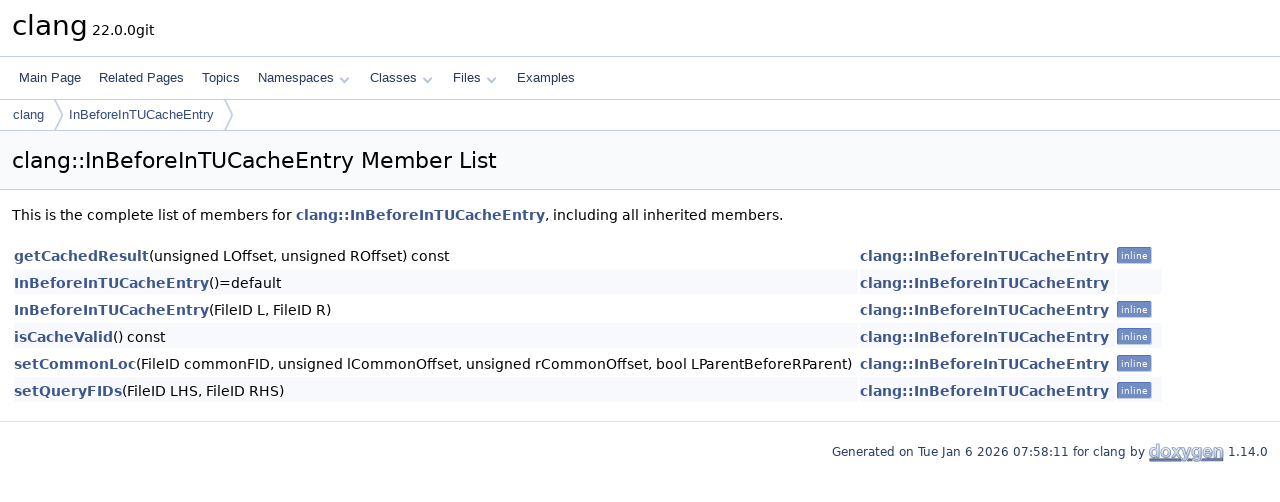

--- FILE ---
content_type: text/html
request_url: https://clang.llvm.org/doxygen/classclang_1_1InBeforeInTUCacheEntry-members.html
body_size: 1441
content:
<!DOCTYPE html PUBLIC "-//W3C//DTD XHTML 1.0 Transitional//EN" "https://www.w3.org/TR/xhtml1/DTD/xhtml1-transitional.dtd">
<html xmlns="http://www.w3.org/1999/xhtml" lang="en-US">
<head>
<meta http-equiv="Content-Type" content="text/xhtml;charset=UTF-8"/>
<meta http-equiv="X-UA-Compatible" content="IE=11"/>
<meta name="generator" content="Doxygen 1.14.0"/>
<meta name="viewport" content="width=device-width, initial-scale=1"/>
<title>clang: Member List</title>
<link href="tabs.css" rel="stylesheet" type="text/css"/>
<script type="text/javascript" src="jquery.js"></script>
<script type="text/javascript" src="dynsections.js"></script>
<script type="text/javascript" src="clipboard.js"></script>
<link href="doxygen.css" rel="stylesheet" type="text/css" />
</head>
<body>
<div id="top"><!-- do not remove this div, it is closed by doxygen! -->
<div id="titlearea">
<table cellspacing="0" cellpadding="0">
 <tbody>
 <tr id="projectrow">
  <td id="projectalign">
   <div id="projectname">clang<span id="projectnumber">&#160;22.0.0git</span>
   </div>
  </td>
 </tr>
 </tbody>
</table>
</div>
<!-- end header part -->
<!-- Generated by Doxygen 1.14.0 -->
<script type="text/javascript">
$(function() { codefold.init(); });
</script>
<script type="text/javascript" src="menudata.js"></script>
<script type="text/javascript" src="menu.js"></script>
<script type="text/javascript">
$(function() {
  initMenu('',false,false,'search.php','Search',false);
});
</script>
<div id="main-nav"></div>
<div id="nav-path" class="navpath">
  <ul>
<li class="navelem"><a href="namespaceclang.html">clang</a></li><li class="navelem"><a href="classclang_1_1InBeforeInTUCacheEntry.html">InBeforeInTUCacheEntry</a></li>  </ul>
</div>
</div><!-- top -->
<div id="doc-content">
<div class="header">
  <div class="headertitle"><div class="title">clang::InBeforeInTUCacheEntry Member List</div></div>
</div><!--header-->
<div class="contents">

<p>This is the complete list of members for <a class="el" href="classclang_1_1InBeforeInTUCacheEntry.html">clang::InBeforeInTUCacheEntry</a>, including all inherited members.</p>
<table class="directory">
  <tr class="even"><td class="entry"><a class="el" href="classclang_1_1InBeforeInTUCacheEntry.html#a828a61872a15641bfc51b2a7fbb2e876">getCachedResult</a>(unsigned LOffset, unsigned ROffset) const</td><td class="entry"><a class="el" href="classclang_1_1InBeforeInTUCacheEntry.html">clang::InBeforeInTUCacheEntry</a></td><td class="entry"><span class="mlabel">inline</span></td></tr>
  <tr class="odd"><td class="entry"><a class="el" href="classclang_1_1InBeforeInTUCacheEntry.html#aa70afd3068716928a72fcba7d7396f79">InBeforeInTUCacheEntry</a>()=default</td><td class="entry"><a class="el" href="classclang_1_1InBeforeInTUCacheEntry.html">clang::InBeforeInTUCacheEntry</a></td><td class="entry"></td></tr>
  <tr class="even"><td class="entry"><a class="el" href="classclang_1_1InBeforeInTUCacheEntry.html#a9403f8ce28d660eadd7f2344683fe33d">InBeforeInTUCacheEntry</a>(FileID L, FileID R)</td><td class="entry"><a class="el" href="classclang_1_1InBeforeInTUCacheEntry.html">clang::InBeforeInTUCacheEntry</a></td><td class="entry"><span class="mlabel">inline</span></td></tr>
  <tr class="odd"><td class="entry"><a class="el" href="classclang_1_1InBeforeInTUCacheEntry.html#ac34a5d4cab17700da5ba207141b3068a">isCacheValid</a>() const</td><td class="entry"><a class="el" href="classclang_1_1InBeforeInTUCacheEntry.html">clang::InBeforeInTUCacheEntry</a></td><td class="entry"><span class="mlabel">inline</span></td></tr>
  <tr class="even"><td class="entry"><a class="el" href="classclang_1_1InBeforeInTUCacheEntry.html#a1207dc9a2f2aaf52fe8646fa2d7ddf32">setCommonLoc</a>(FileID commonFID, unsigned lCommonOffset, unsigned rCommonOffset, bool LParentBeforeRParent)</td><td class="entry"><a class="el" href="classclang_1_1InBeforeInTUCacheEntry.html">clang::InBeforeInTUCacheEntry</a></td><td class="entry"><span class="mlabel">inline</span></td></tr>
  <tr class="odd"><td class="entry"><a class="el" href="classclang_1_1InBeforeInTUCacheEntry.html#a90ed13bdad007840c53ee43f8c0d24d2">setQueryFIDs</a>(FileID LHS, FileID RHS)</td><td class="entry"><a class="el" href="classclang_1_1InBeforeInTUCacheEntry.html">clang::InBeforeInTUCacheEntry</a></td><td class="entry"><span class="mlabel">inline</span></td></tr>
</table></div><!-- contents -->
<!-- start footer part -->
<hr class="footer"/><address class="footer"><small>
Generated on <span class="timestamp"></span> for clang by&#160;<a href="https://www.doxygen.org/index.html"><img class="footer" src="doxygen.svg" width="104" height="31" alt="doxygen"/></a> 1.14.0
</small></address>
</div><!-- doc-content -->
</body>
</html>
